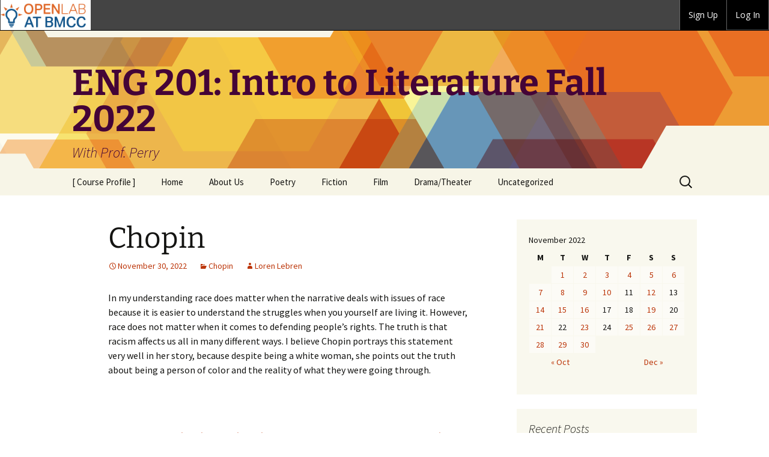

--- FILE ---
content_type: text/html; charset=UTF-8
request_url: https://openlab.bmcc.cuny.edu/eng-201-fall-22-c-perry/2022/11/30/chopin-5/
body_size: 14474
content:
<!DOCTYPE html>
<html lang="en-US">
<head>
	<meta charset="UTF-8">
	<meta name="viewport" content="width=device-width, initial-scale=1.0">
	<title>Chopin | ENG 201: Intro to Literature Fall 2022</title>
	<link rel="profile" href="https://gmpg.org/xfn/11">
	<link rel="pingback" href="https://openlab.bmcc.cuny.edu/eng-201-fall-22-c-perry/xmlrpc.php">
	<meta name='robots' content='max-image-preview:large' />
	<style>img:is([sizes="auto" i], [sizes^="auto," i]) { contain-intrinsic-size: 3000px 1500px }</style>
	<link rel='dns-prefetch' href='//fonts.googleapis.com' />
<link rel="alternate" type="application/rss+xml" title="ENG 201: Intro to Literature Fall 2022 &raquo; Feed" href="https://openlab.bmcc.cuny.edu/eng-201-fall-22-c-perry/feed/" />
<link rel="alternate" type="application/rss+xml" title="ENG 201: Intro to Literature Fall 2022 &raquo; Comments Feed" href="https://openlab.bmcc.cuny.edu/eng-201-fall-22-c-perry/comments/feed/" />
<link rel="alternate" type="application/rss+xml" title="ENG 201: Intro to Literature Fall 2022 &raquo; Chopin Comments Feed" href="https://openlab.bmcc.cuny.edu/eng-201-fall-22-c-perry/2022/11/30/chopin-5/feed/" />
<script>
window._wpemojiSettings = {"baseUrl":"https:\/\/s.w.org\/images\/core\/emoji\/16.0.1\/72x72\/","ext":".png","svgUrl":"https:\/\/s.w.org\/images\/core\/emoji\/16.0.1\/svg\/","svgExt":".svg","source":{"concatemoji":"https:\/\/openlab.bmcc.cuny.edu\/eng-201-fall-22-c-perry\/wp-includes\/js\/wp-emoji-release.min.js?ver=6.8.3"}};
/*! This file is auto-generated */
!function(s,n){var o,i,e;function c(e){try{var t={supportTests:e,timestamp:(new Date).valueOf()};sessionStorage.setItem(o,JSON.stringify(t))}catch(e){}}function p(e,t,n){e.clearRect(0,0,e.canvas.width,e.canvas.height),e.fillText(t,0,0);var t=new Uint32Array(e.getImageData(0,0,e.canvas.width,e.canvas.height).data),a=(e.clearRect(0,0,e.canvas.width,e.canvas.height),e.fillText(n,0,0),new Uint32Array(e.getImageData(0,0,e.canvas.width,e.canvas.height).data));return t.every(function(e,t){return e===a[t]})}function u(e,t){e.clearRect(0,0,e.canvas.width,e.canvas.height),e.fillText(t,0,0);for(var n=e.getImageData(16,16,1,1),a=0;a<n.data.length;a++)if(0!==n.data[a])return!1;return!0}function f(e,t,n,a){switch(t){case"flag":return n(e,"\ud83c\udff3\ufe0f\u200d\u26a7\ufe0f","\ud83c\udff3\ufe0f\u200b\u26a7\ufe0f")?!1:!n(e,"\ud83c\udde8\ud83c\uddf6","\ud83c\udde8\u200b\ud83c\uddf6")&&!n(e,"\ud83c\udff4\udb40\udc67\udb40\udc62\udb40\udc65\udb40\udc6e\udb40\udc67\udb40\udc7f","\ud83c\udff4\u200b\udb40\udc67\u200b\udb40\udc62\u200b\udb40\udc65\u200b\udb40\udc6e\u200b\udb40\udc67\u200b\udb40\udc7f");case"emoji":return!a(e,"\ud83e\udedf")}return!1}function g(e,t,n,a){var r="undefined"!=typeof WorkerGlobalScope&&self instanceof WorkerGlobalScope?new OffscreenCanvas(300,150):s.createElement("canvas"),o=r.getContext("2d",{willReadFrequently:!0}),i=(o.textBaseline="top",o.font="600 32px Arial",{});return e.forEach(function(e){i[e]=t(o,e,n,a)}),i}function t(e){var t=s.createElement("script");t.src=e,t.defer=!0,s.head.appendChild(t)}"undefined"!=typeof Promise&&(o="wpEmojiSettingsSupports",i=["flag","emoji"],n.supports={everything:!0,everythingExceptFlag:!0},e=new Promise(function(e){s.addEventListener("DOMContentLoaded",e,{once:!0})}),new Promise(function(t){var n=function(){try{var e=JSON.parse(sessionStorage.getItem(o));if("object"==typeof e&&"number"==typeof e.timestamp&&(new Date).valueOf()<e.timestamp+604800&&"object"==typeof e.supportTests)return e.supportTests}catch(e){}return null}();if(!n){if("undefined"!=typeof Worker&&"undefined"!=typeof OffscreenCanvas&&"undefined"!=typeof URL&&URL.createObjectURL&&"undefined"!=typeof Blob)try{var e="postMessage("+g.toString()+"("+[JSON.stringify(i),f.toString(),p.toString(),u.toString()].join(",")+"));",a=new Blob([e],{type:"text/javascript"}),r=new Worker(URL.createObjectURL(a),{name:"wpTestEmojiSupports"});return void(r.onmessage=function(e){c(n=e.data),r.terminate(),t(n)})}catch(e){}c(n=g(i,f,p,u))}t(n)}).then(function(e){for(var t in e)n.supports[t]=e[t],n.supports.everything=n.supports.everything&&n.supports[t],"flag"!==t&&(n.supports.everythingExceptFlag=n.supports.everythingExceptFlag&&n.supports[t]);n.supports.everythingExceptFlag=n.supports.everythingExceptFlag&&!n.supports.flag,n.DOMReady=!1,n.readyCallback=function(){n.DOMReady=!0}}).then(function(){return e}).then(function(){var e;n.supports.everything||(n.readyCallback(),(e=n.source||{}).concatemoji?t(e.concatemoji):e.wpemoji&&e.twemoji&&(t(e.twemoji),t(e.wpemoji)))}))}((window,document),window._wpemojiSettings);
</script>

<style id='wp-emoji-styles-inline-css'>

	img.wp-smiley, img.emoji {
		display: inline !important;
		border: none !important;
		box-shadow: none !important;
		height: 1em !important;
		width: 1em !important;
		margin: 0 0.07em !important;
		vertical-align: -0.1em !important;
		background: none !important;
		padding: 0 !important;
	}
</style>
<link rel='stylesheet' id='wp-block-library-css' href='https://openlab.bmcc.cuny.edu/eng-201-fall-22-c-perry/wp-includes/css/dist/block-library/style.min.css?ver=6.8.3' media='all' />
<style id='wp-block-library-theme-inline-css'>
.wp-block-audio :where(figcaption){color:#555;font-size:13px;text-align:center}.is-dark-theme .wp-block-audio :where(figcaption){color:#ffffffa6}.wp-block-audio{margin:0 0 1em}.wp-block-code{border:1px solid #ccc;border-radius:4px;font-family:Menlo,Consolas,monaco,monospace;padding:.8em 1em}.wp-block-embed :where(figcaption){color:#555;font-size:13px;text-align:center}.is-dark-theme .wp-block-embed :where(figcaption){color:#ffffffa6}.wp-block-embed{margin:0 0 1em}.blocks-gallery-caption{color:#555;font-size:13px;text-align:center}.is-dark-theme .blocks-gallery-caption{color:#ffffffa6}:root :where(.wp-block-image figcaption){color:#555;font-size:13px;text-align:center}.is-dark-theme :root :where(.wp-block-image figcaption){color:#ffffffa6}.wp-block-image{margin:0 0 1em}.wp-block-pullquote{border-bottom:4px solid;border-top:4px solid;color:currentColor;margin-bottom:1.75em}.wp-block-pullquote cite,.wp-block-pullquote footer,.wp-block-pullquote__citation{color:currentColor;font-size:.8125em;font-style:normal;text-transform:uppercase}.wp-block-quote{border-left:.25em solid;margin:0 0 1.75em;padding-left:1em}.wp-block-quote cite,.wp-block-quote footer{color:currentColor;font-size:.8125em;font-style:normal;position:relative}.wp-block-quote:where(.has-text-align-right){border-left:none;border-right:.25em solid;padding-left:0;padding-right:1em}.wp-block-quote:where(.has-text-align-center){border:none;padding-left:0}.wp-block-quote.is-large,.wp-block-quote.is-style-large,.wp-block-quote:where(.is-style-plain){border:none}.wp-block-search .wp-block-search__label{font-weight:700}.wp-block-search__button{border:1px solid #ccc;padding:.375em .625em}:where(.wp-block-group.has-background){padding:1.25em 2.375em}.wp-block-separator.has-css-opacity{opacity:.4}.wp-block-separator{border:none;border-bottom:2px solid;margin-left:auto;margin-right:auto}.wp-block-separator.has-alpha-channel-opacity{opacity:1}.wp-block-separator:not(.is-style-wide):not(.is-style-dots){width:100px}.wp-block-separator.has-background:not(.is-style-dots){border-bottom:none;height:1px}.wp-block-separator.has-background:not(.is-style-wide):not(.is-style-dots){height:2px}.wp-block-table{margin:0 0 1em}.wp-block-table td,.wp-block-table th{word-break:normal}.wp-block-table :where(figcaption){color:#555;font-size:13px;text-align:center}.is-dark-theme .wp-block-table :where(figcaption){color:#ffffffa6}.wp-block-video :where(figcaption){color:#555;font-size:13px;text-align:center}.is-dark-theme .wp-block-video :where(figcaption){color:#ffffffa6}.wp-block-video{margin:0 0 1em}:root :where(.wp-block-template-part.has-background){margin-bottom:0;margin-top:0;padding:1.25em 2.375em}
</style>
<style id='classic-theme-styles-inline-css'>
/*! This file is auto-generated */
.wp-block-button__link{color:#fff;background-color:#32373c;border-radius:9999px;box-shadow:none;text-decoration:none;padding:calc(.667em + 2px) calc(1.333em + 2px);font-size:1.125em}.wp-block-file__button{background:#32373c;color:#fff;text-decoration:none}
</style>
<style id='bp-login-form-style-inline-css'>
.widget_bp_core_login_widget .bp-login-widget-user-avatar{float:left}.widget_bp_core_login_widget .bp-login-widget-user-links{margin-left:70px}#bp-login-widget-form label{display:block;font-weight:600;margin:15px 0 5px;width:auto}#bp-login-widget-form input[type=password],#bp-login-widget-form input[type=text]{background-color:#fafafa;border:1px solid #d6d6d6;border-radius:0;font:inherit;font-size:100%;padding:.5em;width:100%}#bp-login-widget-form .bp-login-widget-register-link,#bp-login-widget-form .login-submit{display:inline;width:-moz-fit-content;width:fit-content}#bp-login-widget-form .bp-login-widget-register-link{margin-left:1em}#bp-login-widget-form .bp-login-widget-register-link a{filter:invert(1)}#bp-login-widget-form .bp-login-widget-pwd-link{font-size:80%}

</style>
<style id='bp-member-style-inline-css'>
[data-type="bp/member"] input.components-placeholder__input{border:1px solid #757575;border-radius:2px;flex:1 1 auto;padding:6px 8px}.bp-block-member{position:relative}.bp-block-member .member-content{display:flex}.bp-block-member .user-nicename{display:block}.bp-block-member .user-nicename a{border:none;color:currentColor;text-decoration:none}.bp-block-member .bp-profile-button{width:100%}.bp-block-member .bp-profile-button a.button{bottom:10px;display:inline-block;margin:18px 0 0;position:absolute;right:0}.bp-block-member.has-cover .item-header-avatar,.bp-block-member.has-cover .member-content,.bp-block-member.has-cover .member-description{z-index:2}.bp-block-member.has-cover .member-content,.bp-block-member.has-cover .member-description{padding-top:75px}.bp-block-member.has-cover .bp-member-cover-image{background-color:#c5c5c5;background-position:top;background-repeat:no-repeat;background-size:cover;border:0;display:block;height:150px;left:0;margin:0;padding:0;position:absolute;top:0;width:100%;z-index:1}.bp-block-member img.avatar{height:auto;width:auto}.bp-block-member.avatar-none .item-header-avatar{display:none}.bp-block-member.avatar-none.has-cover{min-height:200px}.bp-block-member.avatar-full{min-height:150px}.bp-block-member.avatar-full .item-header-avatar{width:180px}.bp-block-member.avatar-thumb .member-content{align-items:center;min-height:50px}.bp-block-member.avatar-thumb .item-header-avatar{width:70px}.bp-block-member.avatar-full.has-cover{min-height:300px}.bp-block-member.avatar-full.has-cover .item-header-avatar{width:200px}.bp-block-member.avatar-full.has-cover img.avatar{background:#fffc;border:2px solid #fff;margin-left:20px}.bp-block-member.avatar-thumb.has-cover .item-header-avatar{padding-top:75px}.entry .entry-content .bp-block-member .user-nicename a{border:none;color:currentColor;text-decoration:none}

</style>
<link rel='stylesheet' id='bp-members-style-css' href='https://openlab.bmcc.cuny.edu/eng-201-fall-22-c-perry/wp-content/plugins/buddypress/bp-members/blocks/members/index.css?ver=6.8.3' media='all' />
<style id='bp-dynamic-members-style-inline-css'>
.bp-dynamic-block-container .item-options{font-size:.5em;margin:0 0 1em;padding:1em 0}.bp-dynamic-block-container .item-options a.selected{font-weight:600}.bp-dynamic-block-container ul.item-list{list-style:none;margin:1em 0;padding-left:0}.bp-dynamic-block-container ul.item-list li{margin-bottom:1em}.bp-dynamic-block-container ul.item-list li:after,.bp-dynamic-block-container ul.item-list li:before{content:" ";display:table}.bp-dynamic-block-container ul.item-list li:after{clear:both}.bp-dynamic-block-container ul.item-list li .item-avatar{float:left;width:60px}.bp-dynamic-block-container ul.item-list li .item{margin-left:70px}

</style>
<style id='bp-online-members-style-inline-css'>
.widget_bp_core_whos_online_widget .avatar-block,[data-type="bp/online-members"] .avatar-block{display:flex;flex-flow:row wrap}.widget_bp_core_whos_online_widget .avatar-block img,[data-type="bp/online-members"] .avatar-block img{margin:.5em}

</style>
<style id='bp-active-members-style-inline-css'>
.widget_bp_core_recently_active_widget .avatar-block,[data-type="bp/active-members"] .avatar-block{display:flex;flex-flow:row wrap}.widget_bp_core_recently_active_widget .avatar-block img,[data-type="bp/active-members"] .avatar-block img{margin:.5em}

</style>
<style id='bp-latest-activities-style-inline-css'>
.bp-latest-activities .components-flex.components-select-control select[multiple]{height:auto;padding:0 8px}.bp-latest-activities .components-flex.components-select-control select[multiple]+.components-input-control__suffix svg{display:none}.bp-latest-activities-block a,.entry .entry-content .bp-latest-activities-block a{border:none;text-decoration:none}.bp-latest-activities-block .activity-list.item-list blockquote{border:none;padding:0}.bp-latest-activities-block .activity-list.item-list blockquote .activity-item:not(.mini){box-shadow:1px 0 4px #00000026;padding:0 1em;position:relative}.bp-latest-activities-block .activity-list.item-list blockquote .activity-item:not(.mini):after,.bp-latest-activities-block .activity-list.item-list blockquote .activity-item:not(.mini):before{border-color:#0000;border-style:solid;content:"";display:block;height:0;left:15px;position:absolute;width:0}.bp-latest-activities-block .activity-list.item-list blockquote .activity-item:not(.mini):before{border-top-color:#00000026;border-width:9px;bottom:-18px;left:14px}.bp-latest-activities-block .activity-list.item-list blockquote .activity-item:not(.mini):after{border-top-color:#fff;border-width:8px;bottom:-16px}.bp-latest-activities-block .activity-list.item-list blockquote .activity-item.mini .avatar{display:inline-block;height:20px;margin-right:2px;vertical-align:middle;width:20px}.bp-latest-activities-block .activity-list.item-list footer{align-items:center;display:flex}.bp-latest-activities-block .activity-list.item-list footer img.avatar{border:none;display:inline-block;margin-right:.5em}.bp-latest-activities-block .activity-list.item-list footer .activity-time-since{font-size:90%}.bp-latest-activities-block .widget-error{border-left:4px solid #0b80a4;box-shadow:1px 0 4px #00000026}.bp-latest-activities-block .widget-error p{padding:0 1em}

</style>
<style id='bp-recent-posts-style-inline-css'>
.bp-recent-posts-block-container a{box-shadow:none;text-decoration:none}.bp-recent-posts-block-container ul.item-list{list-style:none;margin:10px 0}.bp-recent-posts-block-container ul.activity-list{padding:0}.bp-recent-posts-block-container ul.activity-list blockquote{margin:0 0 1.5em;overflow:visible;padding:0 0 .75em .75em}.bp-recent-posts-block-container ul.activity-list img{margin-bottom:.5em}.bp-recent-posts-block-container ul.activity-list li{border-bottom:1px solid #ccc;margin-bottom:1em}.bp-recent-posts-block-container ul.activity-list li .activity-header p{margin-bottom:.5em}.bp-recent-posts-block-container ul.activity-list li .activity-header p .time-since{color:#767676;font-size:80%;text-decoration:none}.bp-recent-posts-block-container ul.activity-list li:last-child{border-bottom:0}

</style>
<style id='bp-friends-style-inline-css'>
.bp-dynamic-block-container .item-options{font-size:.5em;margin:0 0 1em;padding:1em 0}.bp-dynamic-block-container .item-options a.selected{font-weight:600}.bp-dynamic-block-container ul.item-list{list-style:none;margin:1em 0;padding-left:0}.bp-dynamic-block-container ul.item-list li{margin-bottom:1em}.bp-dynamic-block-container ul.item-list li:after,.bp-dynamic-block-container ul.item-list li:before{content:" ";display:table}.bp-dynamic-block-container ul.item-list li:after{clear:both}.bp-dynamic-block-container ul.item-list li .item-avatar{float:left;width:60px}.bp-dynamic-block-container ul.item-list li .item{margin-left:70px}

</style>
<style id='bp-group-style-inline-css'>
[data-type="bp/group"] input.components-placeholder__input{border:1px solid #757575;border-radius:2px;flex:1 1 auto;padding:6px 8px}.bp-block-group{position:relative}.bp-block-group .group-content{display:flex}.bp-block-group .group-description{width:100%}.bp-block-group .group-description-content{margin-bottom:18px;width:100%}.bp-block-group .bp-profile-button{overflow:hidden;width:100%}.bp-block-group .bp-profile-button a.button{margin:18px 0 0}.bp-block-group.has-cover .group-content,.bp-block-group.has-cover .group-description,.bp-block-group.has-cover .item-header-avatar{z-index:2}.bp-block-group.has-cover .group-content,.bp-block-group.has-cover .group-description{padding-top:75px}.bp-block-group.has-cover .bp-group-cover-image{background-color:#c5c5c5;background-position:top;background-repeat:no-repeat;background-size:cover;border:0;display:block;height:150px;left:0;margin:0;padding:0;position:absolute;top:0;width:100%;z-index:1}.bp-block-group img.avatar{height:auto;width:auto}.bp-block-group.avatar-none .item-header-avatar{display:none}.bp-block-group.avatar-full{min-height:150px}.bp-block-group.avatar-full .item-header-avatar{width:180px}.bp-block-group.avatar-full .group-description{padding-left:35px}.bp-block-group.avatar-thumb .item-header-avatar{width:70px}.bp-block-group.avatar-thumb .item-header-avatar img.avatar{margin-top:15px}.bp-block-group.avatar-none.has-cover{min-height:200px}.bp-block-group.avatar-none.has-cover .item-header-avatar{padding-top:75px}.bp-block-group.avatar-full.has-cover{min-height:300px}.bp-block-group.avatar-full.has-cover .item-header-avatar{width:200px}.bp-block-group.avatar-full.has-cover img.avatar{background:#fffc;border:2px solid #fff;margin-left:20px}.bp-block-group.avatar-thumb:not(.has-description) .group-content{align-items:center;min-height:50px}.bp-block-group.avatar-thumb.has-cover .item-header-avatar{padding-top:75px}.bp-block-group.has-description .bp-profile-button a.button{display:block;float:right}

</style>
<style id='bp-groups-style-inline-css'>
[data-type="bp/groups"] .components-placeholder.is-appender{min-height:0}[data-type="bp/groups"] .components-placeholder.is-appender .components-placeholder__label:empty{display:none}[data-type="bp/groups"] .components-placeholder input.components-placeholder__input{border:1px solid #757575;border-radius:2px;flex:1 1 auto;padding:6px 8px}[data-type="bp/groups"].avatar-none .group-description{width:calc(100% - 44px)}[data-type="bp/groups"].avatar-full .group-description{width:calc(100% - 224px)}[data-type="bp/groups"].avatar-thumb .group-description{width:calc(100% - 114px)}[data-type="bp/groups"] .group-content{position:relative}[data-type="bp/groups"] .group-content .is-right{position:absolute;right:2px;top:2px}[data-type="bp/groups"] .columns-2 .group-content .group-description,[data-type="bp/groups"] .columns-3 .group-content .group-description,[data-type="bp/groups"] .columns-4 .group-content .group-description{padding-left:44px;width:calc(100% - 44px)}[data-type="bp/groups"] .columns-3 .is-right{right:-10px}[data-type="bp/groups"] .columns-4 .is-right{right:-50px}.bp-block-groups.is-grid{display:flex;flex-wrap:wrap;padding:0}.bp-block-groups.is-grid .group-content{margin:0 1.25em 1.25em 0;width:100%}@media(min-width:600px){.bp-block-groups.columns-2 .group-content{width:calc(50% - .625em)}.bp-block-groups.columns-2 .group-content:nth-child(2n){margin-right:0}.bp-block-groups.columns-3 .group-content{width:calc(33.33333% - .83333em)}.bp-block-groups.columns-3 .group-content:nth-child(3n){margin-right:0}.bp-block-groups.columns-4 .group-content{width:calc(25% - .9375em)}.bp-block-groups.columns-4 .group-content:nth-child(4n){margin-right:0}}.bp-block-groups .group-content{display:flex;flex-direction:column;padding-bottom:1em;text-align:center}.bp-block-groups .group-content .group-description,.bp-block-groups .group-content .item-header-avatar{width:100%}.bp-block-groups .group-content .item-header-avatar{margin:0 auto}.bp-block-groups .group-content .item-header-avatar img.avatar{display:inline-block}@media(min-width:600px){.bp-block-groups .group-content{flex-direction:row;text-align:left}.bp-block-groups .group-content .group-description,.bp-block-groups .group-content .item-header-avatar{width:auto}.bp-block-groups .group-content .item-header-avatar{margin:0}}.bp-block-groups .group-content time{color:#767676;display:block;font-size:80%}.bp-block-groups.avatar-none .item-header-avatar{display:none}.bp-block-groups.avatar-full{min-height:190px}.bp-block-groups.avatar-full .item-header-avatar{width:180px}.bp-block-groups.avatar-thumb .group-content{min-height:80px}.bp-block-groups.avatar-thumb .item-header-avatar{width:70px}.bp-block-groups.columns-2 .group-content,.bp-block-groups.columns-3 .group-content,.bp-block-groups.columns-4 .group-content{display:block;text-align:center}.bp-block-groups.columns-2 .group-content .item-header-avatar,.bp-block-groups.columns-3 .group-content .item-header-avatar,.bp-block-groups.columns-4 .group-content .item-header-avatar{margin:0 auto}.bp-block-groups img.avatar{height:auto;max-width:-moz-fit-content;max-width:fit-content;width:auto}.bp-block-groups .member-content.has-description{align-items:center}.bp-block-groups .member-content.has-description .item-header-avatar{padding-right:1em}.bp-block-groups .member-content.has-description .group-description-content{margin-bottom:0;text-align:left}

</style>
<style id='bp-dynamic-groups-style-inline-css'>
.bp-dynamic-block-container .item-options{font-size:.5em;margin:0 0 1em;padding:1em 0}.bp-dynamic-block-container .item-options a.selected{font-weight:600}.bp-dynamic-block-container ul.item-list{list-style:none;margin:1em 0;padding-left:0}.bp-dynamic-block-container ul.item-list li{margin-bottom:1em}.bp-dynamic-block-container ul.item-list li:after,.bp-dynamic-block-container ul.item-list li:before{content:" ";display:table}.bp-dynamic-block-container ul.item-list li:after{clear:both}.bp-dynamic-block-container ul.item-list li .item-avatar{float:left;width:60px}.bp-dynamic-block-container ul.item-list li .item{margin-left:70px}

</style>
<style id='bp-sitewide-notices-style-inline-css'>
.bp-sitewide-notice-block .bp-screen-reader-text,[data-type="bp/sitewide-notices"] .bp-screen-reader-text{border:0;clip:rect(0 0 0 0);height:1px;margin:-1px;overflow:hidden;padding:0;position:absolute;width:1px;word-wrap:normal!important}.bp-sitewide-notice-block [data-bp-tooltip]:after,[data-type="bp/sitewide-notices"] [data-bp-tooltip]:after{background-color:#fff;border:1px solid #737373;border-radius:1px;box-shadow:4px 4px 8px #0003;color:#333;content:attr(data-bp-tooltip);display:none;font-family:Helvetica Neue,Helvetica,Arial,san-serif;font-size:12px;font-weight:400;letter-spacing:normal;line-height:1.25;max-width:200px;opacity:0;padding:5px 8px;pointer-events:none;position:absolute;text-shadow:none;text-transform:none;transform:translateZ(0);transition:all 1.5s ease;visibility:hidden;white-space:nowrap;word-wrap:break-word;z-index:100000}.bp-sitewide-notice-block .bp-tooltip:after,[data-type="bp/sitewide-notices"] .bp-tooltip:after{left:50%;margin-top:7px;top:110%;transform:translate(-50%)}.bp-sitewide-notice-block{border-left:4px solid #ff853c;padding-left:1em;position:relative}.bp-sitewide-notice-block h2:before{background:none;border:none}.bp-sitewide-notice-block .dismiss-notice{background-color:#0000;border:1px solid #ff853c;color:#ff853c;display:block;padding:.2em .5em;position:absolute;right:.5em;top:.5em;width:-moz-fit-content;width:fit-content}.bp-sitewide-notice-block .dismiss-notice:hover{background-color:#ff853c;color:#fff}

</style>
<style id='pdfemb-pdf-embedder-viewer-style-inline-css'>
.wp-block-pdfemb-pdf-embedder-viewer{max-width:none}

</style>
<style id='global-styles-inline-css'>
:root{--wp--preset--aspect-ratio--square: 1;--wp--preset--aspect-ratio--4-3: 4/3;--wp--preset--aspect-ratio--3-4: 3/4;--wp--preset--aspect-ratio--3-2: 3/2;--wp--preset--aspect-ratio--2-3: 2/3;--wp--preset--aspect-ratio--16-9: 16/9;--wp--preset--aspect-ratio--9-16: 9/16;--wp--preset--color--black: #000000;--wp--preset--color--cyan-bluish-gray: #abb8c3;--wp--preset--color--white: #fff;--wp--preset--color--pale-pink: #f78da7;--wp--preset--color--vivid-red: #cf2e2e;--wp--preset--color--luminous-vivid-orange: #ff6900;--wp--preset--color--luminous-vivid-amber: #fcb900;--wp--preset--color--light-green-cyan: #7bdcb5;--wp--preset--color--vivid-green-cyan: #00d084;--wp--preset--color--pale-cyan-blue: #8ed1fc;--wp--preset--color--vivid-cyan-blue: #0693e3;--wp--preset--color--vivid-purple: #9b51e0;--wp--preset--color--dark-gray: #141412;--wp--preset--color--red: #bc360a;--wp--preset--color--medium-orange: #db572f;--wp--preset--color--light-orange: #ea9629;--wp--preset--color--yellow: #fbca3c;--wp--preset--color--dark-brown: #220e10;--wp--preset--color--medium-brown: #722d19;--wp--preset--color--light-brown: #eadaa6;--wp--preset--color--beige: #e8e5ce;--wp--preset--color--off-white: #f7f5e7;--wp--preset--gradient--vivid-cyan-blue-to-vivid-purple: linear-gradient(135deg,rgba(6,147,227,1) 0%,rgb(155,81,224) 100%);--wp--preset--gradient--light-green-cyan-to-vivid-green-cyan: linear-gradient(135deg,rgb(122,220,180) 0%,rgb(0,208,130) 100%);--wp--preset--gradient--luminous-vivid-amber-to-luminous-vivid-orange: linear-gradient(135deg,rgba(252,185,0,1) 0%,rgba(255,105,0,1) 100%);--wp--preset--gradient--luminous-vivid-orange-to-vivid-red: linear-gradient(135deg,rgba(255,105,0,1) 0%,rgb(207,46,46) 100%);--wp--preset--gradient--very-light-gray-to-cyan-bluish-gray: linear-gradient(135deg,rgb(238,238,238) 0%,rgb(169,184,195) 100%);--wp--preset--gradient--cool-to-warm-spectrum: linear-gradient(135deg,rgb(74,234,220) 0%,rgb(151,120,209) 20%,rgb(207,42,186) 40%,rgb(238,44,130) 60%,rgb(251,105,98) 80%,rgb(254,248,76) 100%);--wp--preset--gradient--blush-light-purple: linear-gradient(135deg,rgb(255,206,236) 0%,rgb(152,150,240) 100%);--wp--preset--gradient--blush-bordeaux: linear-gradient(135deg,rgb(254,205,165) 0%,rgb(254,45,45) 50%,rgb(107,0,62) 100%);--wp--preset--gradient--luminous-dusk: linear-gradient(135deg,rgb(255,203,112) 0%,rgb(199,81,192) 50%,rgb(65,88,208) 100%);--wp--preset--gradient--pale-ocean: linear-gradient(135deg,rgb(255,245,203) 0%,rgb(182,227,212) 50%,rgb(51,167,181) 100%);--wp--preset--gradient--electric-grass: linear-gradient(135deg,rgb(202,248,128) 0%,rgb(113,206,126) 100%);--wp--preset--gradient--midnight: linear-gradient(135deg,rgb(2,3,129) 0%,rgb(40,116,252) 100%);--wp--preset--gradient--autumn-brown: linear-gradient(135deg, rgba(226,45,15,1) 0%, rgba(158,25,13,1) 100%);--wp--preset--gradient--sunset-yellow: linear-gradient(135deg, rgba(233,139,41,1) 0%, rgba(238,179,95,1) 100%);--wp--preset--gradient--light-sky: linear-gradient(135deg,rgba(228,228,228,1.0) 0%,rgba(208,225,252,1.0) 100%);--wp--preset--gradient--dark-sky: linear-gradient(135deg,rgba(0,0,0,1.0) 0%,rgba(56,61,69,1.0) 100%);--wp--preset--font-size--small: 13px;--wp--preset--font-size--medium: 20px;--wp--preset--font-size--large: 36px;--wp--preset--font-size--x-large: 42px;--wp--preset--spacing--20: 0.44rem;--wp--preset--spacing--30: 0.67rem;--wp--preset--spacing--40: 1rem;--wp--preset--spacing--50: 1.5rem;--wp--preset--spacing--60: 2.25rem;--wp--preset--spacing--70: 3.38rem;--wp--preset--spacing--80: 5.06rem;--wp--preset--shadow--natural: 6px 6px 9px rgba(0, 0, 0, 0.2);--wp--preset--shadow--deep: 12px 12px 50px rgba(0, 0, 0, 0.4);--wp--preset--shadow--sharp: 6px 6px 0px rgba(0, 0, 0, 0.2);--wp--preset--shadow--outlined: 6px 6px 0px -3px rgba(255, 255, 255, 1), 6px 6px rgba(0, 0, 0, 1);--wp--preset--shadow--crisp: 6px 6px 0px rgba(0, 0, 0, 1);}:where(.is-layout-flex){gap: 0.5em;}:where(.is-layout-grid){gap: 0.5em;}body .is-layout-flex{display: flex;}.is-layout-flex{flex-wrap: wrap;align-items: center;}.is-layout-flex > :is(*, div){margin: 0;}body .is-layout-grid{display: grid;}.is-layout-grid > :is(*, div){margin: 0;}:where(.wp-block-columns.is-layout-flex){gap: 2em;}:where(.wp-block-columns.is-layout-grid){gap: 2em;}:where(.wp-block-post-template.is-layout-flex){gap: 1.25em;}:where(.wp-block-post-template.is-layout-grid){gap: 1.25em;}.has-black-color{color: var(--wp--preset--color--black) !important;}.has-cyan-bluish-gray-color{color: var(--wp--preset--color--cyan-bluish-gray) !important;}.has-white-color{color: var(--wp--preset--color--white) !important;}.has-pale-pink-color{color: var(--wp--preset--color--pale-pink) !important;}.has-vivid-red-color{color: var(--wp--preset--color--vivid-red) !important;}.has-luminous-vivid-orange-color{color: var(--wp--preset--color--luminous-vivid-orange) !important;}.has-luminous-vivid-amber-color{color: var(--wp--preset--color--luminous-vivid-amber) !important;}.has-light-green-cyan-color{color: var(--wp--preset--color--light-green-cyan) !important;}.has-vivid-green-cyan-color{color: var(--wp--preset--color--vivid-green-cyan) !important;}.has-pale-cyan-blue-color{color: var(--wp--preset--color--pale-cyan-blue) !important;}.has-vivid-cyan-blue-color{color: var(--wp--preset--color--vivid-cyan-blue) !important;}.has-vivid-purple-color{color: var(--wp--preset--color--vivid-purple) !important;}.has-black-background-color{background-color: var(--wp--preset--color--black) !important;}.has-cyan-bluish-gray-background-color{background-color: var(--wp--preset--color--cyan-bluish-gray) !important;}.has-white-background-color{background-color: var(--wp--preset--color--white) !important;}.has-pale-pink-background-color{background-color: var(--wp--preset--color--pale-pink) !important;}.has-vivid-red-background-color{background-color: var(--wp--preset--color--vivid-red) !important;}.has-luminous-vivid-orange-background-color{background-color: var(--wp--preset--color--luminous-vivid-orange) !important;}.has-luminous-vivid-amber-background-color{background-color: var(--wp--preset--color--luminous-vivid-amber) !important;}.has-light-green-cyan-background-color{background-color: var(--wp--preset--color--light-green-cyan) !important;}.has-vivid-green-cyan-background-color{background-color: var(--wp--preset--color--vivid-green-cyan) !important;}.has-pale-cyan-blue-background-color{background-color: var(--wp--preset--color--pale-cyan-blue) !important;}.has-vivid-cyan-blue-background-color{background-color: var(--wp--preset--color--vivid-cyan-blue) !important;}.has-vivid-purple-background-color{background-color: var(--wp--preset--color--vivid-purple) !important;}.has-black-border-color{border-color: var(--wp--preset--color--black) !important;}.has-cyan-bluish-gray-border-color{border-color: var(--wp--preset--color--cyan-bluish-gray) !important;}.has-white-border-color{border-color: var(--wp--preset--color--white) !important;}.has-pale-pink-border-color{border-color: var(--wp--preset--color--pale-pink) !important;}.has-vivid-red-border-color{border-color: var(--wp--preset--color--vivid-red) !important;}.has-luminous-vivid-orange-border-color{border-color: var(--wp--preset--color--luminous-vivid-orange) !important;}.has-luminous-vivid-amber-border-color{border-color: var(--wp--preset--color--luminous-vivid-amber) !important;}.has-light-green-cyan-border-color{border-color: var(--wp--preset--color--light-green-cyan) !important;}.has-vivid-green-cyan-border-color{border-color: var(--wp--preset--color--vivid-green-cyan) !important;}.has-pale-cyan-blue-border-color{border-color: var(--wp--preset--color--pale-cyan-blue) !important;}.has-vivid-cyan-blue-border-color{border-color: var(--wp--preset--color--vivid-cyan-blue) !important;}.has-vivid-purple-border-color{border-color: var(--wp--preset--color--vivid-purple) !important;}.has-vivid-cyan-blue-to-vivid-purple-gradient-background{background: var(--wp--preset--gradient--vivid-cyan-blue-to-vivid-purple) !important;}.has-light-green-cyan-to-vivid-green-cyan-gradient-background{background: var(--wp--preset--gradient--light-green-cyan-to-vivid-green-cyan) !important;}.has-luminous-vivid-amber-to-luminous-vivid-orange-gradient-background{background: var(--wp--preset--gradient--luminous-vivid-amber-to-luminous-vivid-orange) !important;}.has-luminous-vivid-orange-to-vivid-red-gradient-background{background: var(--wp--preset--gradient--luminous-vivid-orange-to-vivid-red) !important;}.has-very-light-gray-to-cyan-bluish-gray-gradient-background{background: var(--wp--preset--gradient--very-light-gray-to-cyan-bluish-gray) !important;}.has-cool-to-warm-spectrum-gradient-background{background: var(--wp--preset--gradient--cool-to-warm-spectrum) !important;}.has-blush-light-purple-gradient-background{background: var(--wp--preset--gradient--blush-light-purple) !important;}.has-blush-bordeaux-gradient-background{background: var(--wp--preset--gradient--blush-bordeaux) !important;}.has-luminous-dusk-gradient-background{background: var(--wp--preset--gradient--luminous-dusk) !important;}.has-pale-ocean-gradient-background{background: var(--wp--preset--gradient--pale-ocean) !important;}.has-electric-grass-gradient-background{background: var(--wp--preset--gradient--electric-grass) !important;}.has-midnight-gradient-background{background: var(--wp--preset--gradient--midnight) !important;}.has-small-font-size{font-size: var(--wp--preset--font-size--small) !important;}.has-medium-font-size{font-size: var(--wp--preset--font-size--medium) !important;}.has-large-font-size{font-size: var(--wp--preset--font-size--large) !important;}.has-x-large-font-size{font-size: var(--wp--preset--font-size--x-large) !important;}
:where(.wp-block-post-template.is-layout-flex){gap: 1.25em;}:where(.wp-block-post-template.is-layout-grid){gap: 1.25em;}
:where(.wp-block-columns.is-layout-flex){gap: 2em;}:where(.wp-block-columns.is-layout-grid){gap: 2em;}
:root :where(.wp-block-pullquote){font-size: 1.5em;line-height: 1.6;}
</style>
<link rel='stylesheet' id='wpa-style-css' href='https://openlab.bmcc.cuny.edu/eng-201-fall-22-c-perry/wp-content/plugins/wp-accessibility/css/wpa-style.css?ver=2.2.6' media='all' />
<style id='wpa-style-inline-css'>
:root { --admin-bar-top : 37px; }
</style>
<link rel='stylesheet' id='google-open-sans-css' href='https://fonts.googleapis.com/css?family=Open+Sans%3A400%2C400italic%2C600%2C600italic%2C700%2C700italic&#038;ver=1.7.0-1754576756485' media='all' />
<link rel='stylesheet' id='dashicons-css' href='https://openlab.bmcc.cuny.edu/eng-201-fall-22-c-perry/wp-includes/css/dashicons.min.css?ver=6.8.3' media='all' />
<link rel='stylesheet' id='font-awesome-css' href='https://openlab.bmcc.cuny.edu/eng-201-fall-22-c-perry/wp-content/themes/openlab-theme/css/font-awesome.min.css?ver=1.7.0-1754576756485' media='all' />
<link rel='stylesheet' id='admin-bar-custom-css' href='https://openlab.bmcc.cuny.edu/eng-201-fall-22-c-perry/wp-content/plugins/cbox-openlab-core//assets/css/admin-bar-custom.css?ver=1.7.0-1754576756485' media='all' />
<link rel='stylesheet' id='openlab-toolbar-css' href='https://openlab.bmcc.cuny.edu/eng-201-fall-22-c-perry/wp-content/themes/openlab-theme/css/color-schemes/toolbar-green.css?ver=1.7.0-1754576756485' media='all' />
<link rel='stylesheet' id='twentythirteen-fonts-css' href='https://openlab.bmcc.cuny.edu/eng-201-fall-22-c-perry/wp-content/themes/twentythirteen/fonts/source-sans-pro-plus-bitter.css?ver=20230328' media='all' />
<link rel='stylesheet' id='genericons-css' href='https://openlab.bmcc.cuny.edu/eng-201-fall-22-c-perry/wp-content/themes/twentythirteen/genericons/genericons.css?ver=20251101' media='all' />
<link rel='stylesheet' id='twentythirteen-style-css' href='https://openlab.bmcc.cuny.edu/eng-201-fall-22-c-perry/wp-content/themes/twentythirteen/style.css?ver=20251202' media='all' />
<link rel='stylesheet' id='twentythirteen-block-style-css' href='https://openlab.bmcc.cuny.edu/eng-201-fall-22-c-perry/wp-content/themes/twentythirteen/css/blocks.css?ver=20240520' media='all' />
<link rel='stylesheet' id='dco-comment-attachment-css' href='https://openlab.bmcc.cuny.edu/eng-201-fall-22-c-perry/wp-content/plugins/dco-comment-attachment/assets/dco-comment-attachment.css?ver=2.4.0' media='all' />
<script src="https://openlab.bmcc.cuny.edu/eng-201-fall-22-c-perry/wp-includes/js/jquery/jquery.min.js?ver=3.7.1" id="jquery-core-js"></script>
<script src="https://openlab.bmcc.cuny.edu/eng-201-fall-22-c-perry/wp-includes/js/jquery/jquery-migrate.min.js?ver=3.4.1" id="jquery-migrate-js"></script>
<script id="openlab-nav-js-js-extra">
var utilityVars = {"loginForm":"<div class=\"ab-sub-wrapper\">\n\t<div class=\"ab-submenu\">\n\t\t<form name=\"login-form\" style=\"display:none;\" id=\"sidebar-login-form\" class=\"standard-form form\" action=\"https:\/\/openlab.bmcc.cuny.edu\/eng-201-fall-22-c-perry\/wp-login.php\" method=\"post\">\n\t\t\t<label>Username<br \/><input type=\"text\" name=\"log\" id=\"dropdown-user-login\" class=\"input form-control\" value=\"\" \/><\/label><br \/>\n\t\t\t<label>Password<br \/><input class=\"form-control\" type=\"password\" name=\"pwd\" id=\"dropdown-user-pass\" class=\"input\" value=\"\" \/><\/label>\n\t\t\t<p class=\"forgetmenot checkbox\"><label><input name=\"rememberme\" type=\"checkbox\" id=\"dropdown-rememberme\" value=\"forever\" \/> Keep Me Logged In<\/label><\/p>\n\t\t\t<input type=\"hidden\" name=\"redirect_to\" value=\"https:\/\/openlab.bmcc.cuny.edu\/eng-201-fall-22-c-perry\/2022\/11\/30\/chopin-5\/\" \/>\n\t\t\t<input type=\"submit\" name=\"wp-submit\" id=\"dropdown-wp-submit\" class=\"btn btn-primary sidebar-wp-submit\" value=\"Log In\" tabindex=\"0\" \/>\n\t\t\t<span class=\"exit\"><a href=\"https:\/\/openlab.bmcc.cuny.edu\/eng-201-fall-22-c-perry\/wp-login.php?action=lostpassword\" class=\"lost-pw\">Forgot Password?<\/a><\/span>\n\t\t<\/form>\n\t<\/div>\n<\/div>\n\n"};
</script>
<script src="https://openlab.bmcc.cuny.edu/eng-201-fall-22-c-perry/wp-content/plugins/cbox-openlab-core//assets/js/lib/openlab/openlab.nav.js?ver=1.7.0-1754576756485" id="openlab-nav-js-js"></script>
<script src="https://openlab.bmcc.cuny.edu/eng-201-fall-22-c-perry/wp-content/mu-plugins/assets/js/login.js?ver=6.8.3" id="openlab-bmcc-login-js"></script>
<script src="https://openlab.bmcc.cuny.edu/eng-201-fall-22-c-perry/wp-content/themes/twentythirteen/js/functions.js?ver=20250727" id="twentythirteen-script-js" defer data-wp-strategy="defer"></script>
<link rel="https://api.w.org/" href="https://openlab.bmcc.cuny.edu/eng-201-fall-22-c-perry/wp-json/" /><link rel="alternate" title="JSON" type="application/json" href="https://openlab.bmcc.cuny.edu/eng-201-fall-22-c-perry/wp-json/wp/v2/posts/887" /><link rel="EditURI" type="application/rsd+xml" title="RSD" href="https://openlab.bmcc.cuny.edu/eng-201-fall-22-c-perry/xmlrpc.php?rsd" />
<meta name="generator" content="WordPress 6.8.3" />
<link rel="canonical" href="https://openlab.bmcc.cuny.edu/eng-201-fall-22-c-perry/2022/11/30/chopin-5/" />
<link rel='shortlink' href='https://openlab.bmcc.cuny.edu/eng-201-fall-22-c-perry/?p=887' />
<link rel="alternate" title="oEmbed (JSON)" type="application/json+oembed" href="https://openlab.bmcc.cuny.edu/eng-201-fall-22-c-perry/wp-json/oembed/1.0/embed?url=https%3A%2F%2Fopenlab.bmcc.cuny.edu%2Feng-201-fall-22-c-perry%2F2022%2F11%2F30%2Fchopin-5%2F" />
<link rel="alternate" title="oEmbed (XML)" type="text/xml+oembed" href="https://openlab.bmcc.cuny.edu/eng-201-fall-22-c-perry/wp-json/oembed/1.0/embed?url=https%3A%2F%2Fopenlab.bmcc.cuny.edu%2Feng-201-fall-22-c-perry%2F2022%2F11%2F30%2Fchopin-5%2F&#038;format=xml" />

	<script type="text/javascript">var ajaxurl = 'https://openlab.bmcc.cuny.edu/eng-201-fall-22-c-perry/wp-admin/admin-ajax.php';</script>

	<link rel="preconnect" href="https://fonts.googleapis.com">
	<link rel="preconnect" href="https://fonts.gstatic.com">
	<style>.recentcomments a{display:inline !important;padding:0 !important;margin:0 !important;}</style>	<style type="text/css" id="twentythirteen-header-css">
		.site-header {
		background: url(https://openlab.bmcc.cuny.edu/eng-201-fall-22-c-perry/wp-content/themes/twentythirteen/images/headers/star.png) no-repeat scroll top;
		background-size: 1600px auto;
	}
	@media (max-width: 767px) {
		.site-header {
			background-size: 768px auto;
		}
	}
	@media (max-width: 359px) {
		.site-header {
			background-size: 360px auto;
		}
	}
				.site-title,
		.site-description {
			color: #440437;
		}
		</style>
	
			<meta name="viewport" content="width=device-width">

			<style id="egf-frontend-styles" type="text/css">
		p {} h1 {} h2 {} h3 {} h4 {} h5 {} h6 {} 	</style>
	
		<style type="text/css" media="screen">
			html { margin-top: 0px !important; }
			* html body { margin-top: 0px !important; }
			@media screen and ( max-width: 782px ) {
					html { margin-top: 0px !important; }
					* html body { margin-top: 0px !important; }
			}
		</style>

		</head>

<body class="bp-legacy wp-singular post-template-default single single-post postid-887 single-format-standard admin-bar no-customize-support wp-embed-responsive wp-theme-twentythirteen sidebar adminbar-special openlab-member">
			<style type="text/css">
			.oplb-bs #wpadminbar #wp-toolbar > ul > li#wp-admin-bar-openlab > .ab-item {
				background-image: url('https://openlab.bmcc.cuny.edu/eng-201-fall-22-c-perry/wp-content/uploads/2019/06/openLabHeaderLogo-TriColor.jpg');
			}
		</style>
				<div class="oplb-bs adminbar-manual-bootstrap"><div class="oplb-bs adminbar-manual-bootstrap">
			<div id="wpadminbar" class="nojq nojs">
						<div class="quicklinks" id="wp-toolbar" role="navigation" aria-label="Toolbar">
				<ul role='menu' id='wp-admin-bar-root-default' class="ab-top-menu"><li role='group' id='wp-admin-bar-openlab' class="menupop admin-bar-menu hidden-xs main-logo-menu"><a class='ab-item' tabindex="90" role="menuitem" aria-expanded="false" href='https://openlab.bmcc.cuny.edu'>BMCC OpenLab</a><div class="ab-sub-wrapper"><ul role='menu' id='wp-admin-bar-openlab-default' class="ab-submenu"><li role='group' id='wp-admin-bar-home-openlab' class="mobile-no-hover"><a class='ab-item' role="menuitem" href='https://openlab.bmcc.cuny.edu'>Home</a></li><li role='group' id='wp-admin-bar-members-openlab' class="mobile-no-hover"><a class='ab-item' role="menuitem" href='https://openlab.bmcc.cuny.edu/members/'>Members</a></li><li role='group' id='wp-admin-bar-courses-openlab' class="mobile-no-hover"><a class='ab-item' role="menuitem" href='https://openlab.bmcc.cuny.edu/groups/type/course/'>Courses</a></li><li role='group' id='wp-admin-bar-portfolios-openlab' class="mobile-no-hover"><a class='ab-item' role="menuitem" href='https://openlab.bmcc.cuny.edu/groups/type/portfolio/'>Portfolios</a></li><li role='group' id='wp-admin-bar-clubs-openlab' class="mobile-no-hover"><a class='ab-item' role="menuitem" href='https://openlab.bmcc.cuny.edu/groups/type/club/'>Communities</a></li><li role='group' id='wp-admin-bar-clubs-2-openlab' class="mobile-no-hover"><a class='ab-item' role="menuitem" href='https://openlab.bmcc.cuny.edu/groups/type/club/?search=&#038;academic-unit-schools=&#038;academic-unit-offices=&#038;cat=&#038;sort=active&#038;badges%5B%5D=2825#'>Clubs</a></li><li role='group' id='wp-admin-bar-projects-openlab' class="mobile-no-hover"><a class='ab-item' role="menuitem" href='https://openlab.bmcc.cuny.edu/groups/type/project/'>Projects</a></li><li role='group' id='wp-admin-bar-about-openlab' class="mobile-no-hover"><a class='ab-item' role="menuitem" href='https://openlab.bmcc.cuny.edu/about/'>About</a></li><li role='group' id='wp-admin-bar-help-2-openlab' class="mobile-no-hover"><a class='ab-item' role="menuitem" href='https://openlab.bmcc.cuny.edu/blog/help/help-category/help/'>Help</a></li></ul></div></li><li role='group' id='wp-admin-bar-my-hamburger' class="visible-xs hamburger"><div class="ab-item ab-empty-item" role="menuitem">                    <button type="button" class="navbar-toggle mobile-toggle direct-toggle network-menu" data-target="#wp-admin-bar-network-menu-mobile .ab-sub-wrapper" data-plusheight="19">
                        <span class="sr-only"><?php esc_html_e( 'Toggle navigation', 'commons-in-a-box' ); ?></span>
                        <span class="icon-bar"></span>
                        <span class="icon-bar"></span>
                        <span class="icon-bar"></span>
                    </button></div></li><li role='group' id='wp-admin-bar-network-menu-mobile' class="menupop visible-xs mobile-menu admin-bar-menu"><div class="ab-item ab-empty-item" tabindex="0" role="menuitem" aria-expanded="false">My OpenLab <span class="fa fa-caret-down" aria-hidden="true"></span></div><div class="ab-sub-wrapper"><ul role='menu' id='wp-admin-bar-network-menu-mobile-default' class="ab-submenu"><li role='group' id='wp-admin-bar-home-network-menu-mobile' class="mobile-no-hover"><a class='ab-item' role="menuitem" href='https://openlab.bmcc.cuny.edu'>Home</a></li><li role='group' id='wp-admin-bar-members-network-menu-mobile' class="mobile-no-hover"><a class='ab-item' role="menuitem" href='https://openlab.bmcc.cuny.edu/members/'>Members</a></li><li role='group' id='wp-admin-bar-courses-network-menu-mobile' class="mobile-no-hover"><a class='ab-item' role="menuitem" href='https://openlab.bmcc.cuny.edu/groups/type/course/'>Courses</a></li><li role='group' id='wp-admin-bar-portfolios-network-menu-mobile' class="mobile-no-hover"><a class='ab-item' role="menuitem" href='https://openlab.bmcc.cuny.edu/groups/type/portfolio/'>Portfolios</a></li><li role='group' id='wp-admin-bar-clubs-network-menu-mobile' class="mobile-no-hover"><a class='ab-item' role="menuitem" href='https://openlab.bmcc.cuny.edu/groups/type/club/'>Communities</a></li><li role='group' id='wp-admin-bar-clubs-2-network-menu-mobile' class="mobile-no-hover"><a class='ab-item' role="menuitem" href='https://openlab.bmcc.cuny.edu/groups/type/club/?search=&#038;academic-unit-schools=&#038;academic-unit-offices=&#038;cat=&#038;sort=active&#038;badges%5B%5D=2825#'>Clubs</a></li><li role='group' id='wp-admin-bar-projects-network-menu-mobile' class="mobile-no-hover"><a class='ab-item' role="menuitem" href='https://openlab.bmcc.cuny.edu/groups/type/project/'>Projects</a></li><li role='group' id='wp-admin-bar-about-network-menu-mobile' class="mobile-no-hover"><a class='ab-item' role="menuitem" href='https://openlab.bmcc.cuny.edu/about/'>About</a></li><li role='group' id='wp-admin-bar-help-2-network-menu-mobile' class="mobile-no-hover"><a class='ab-item' role="menuitem" href='https://openlab.bmcc.cuny.edu/blog/help/help-category/help/'>Help</a></li></ul></div></li></ul><ul role='menu' id='wp-admin-bar-top-secondary' class="ab-top-secondary ab-top-menu"><li role='group' id='wp-admin-bar-bp-register'><a class='ab-item' tabindex="0" role="menuitem" href='https://openlab.bmcc.cuny.edu/register/'>Sign Up</a></li><li role='group' id='wp-admin-bar-bp-login'><a class='ab-item' tabindex="0" role="menuitem" href='https://openlab.bmcc.cuny.edu/wp-login.php?redirect_to=https%3A%2F%2Fopenlab.bmcc.cuny.edu%2Feng-201-fall-22-c-perry%2F2022%2F11%2F30%2Fchopin-5%2F'>Log In</a></li></ul>			</div>
		</div>

				</div></div><!--oplb-bs-->
		<div id="behind_menu_background"></div>
		<div id="page" class="hfeed site">
		<a class="screen-reader-text skip-link" href="#content">
			Skip to content		</a>
		<header id="masthead" class="site-header">
						<a class="home-link" href="https://openlab.bmcc.cuny.edu/eng-201-fall-22-c-perry/" rel="home" >
									<h1 class="site-title">ENG 201: Intro to Literature Fall 2022</h1>
													<h2 class="site-description">With Prof. Perry</h2>
							</a>

			<div id="navbar" class="navbar">
				<nav id="site-navigation" class="navigation main-navigation">
					<button class="menu-toggle">Menu</button>
					<div class="menu-main-menu-container"><ul id="primary-menu" class="nav-menu"><li id="menu-item-83" class="group-profile-link menu-item menu-item-type-custom menu-item-object-custom menu-item-83"><a href="https://openlab.bmcc.cuny.edu/groups/eng-201-fall-22-c-perry/">[ Course Profile ]</a></li>
<li id="menu-item-33" class="menu-item menu-item-type-post_type menu-item-object-page menu-item-home menu-item-33"><a href="https://openlab.bmcc.cuny.edu/eng-201-fall-22-c-perry/">Home</a></li>
<li id="menu-item-128" class="menu-item menu-item-type-taxonomy menu-item-object-category menu-item-has-children menu-item-128"><a href="https://openlab.bmcc.cuny.edu/eng-201-fall-22-c-perry/category/about-us/">About Us</a>
<ul class="sub-menu">
	<li id="menu-item-131" class="menu-item menu-item-type-taxonomy menu-item-object-category menu-item-131"><a href="https://openlab.bmcc.cuny.edu/eng-201-fall-22-c-perry/category/about-us/where-im-from/">Where I&#8217;m From</a></li>
	<li id="menu-item-130" class="menu-item menu-item-type-taxonomy menu-item-object-category menu-item-130"><a href="https://openlab.bmcc.cuny.edu/eng-201-fall-22-c-perry/category/about-us/student-opinion/">Student Opinion</a></li>
	<li id="menu-item-129" class="menu-item menu-item-type-taxonomy menu-item-object-category menu-item-129"><a href="https://openlab.bmcc.cuny.edu/eng-201-fall-22-c-perry/category/about-us/final-reflection/">Final Reflection</a></li>
</ul>
</li>
<li id="menu-item-146" class="menu-item menu-item-type-taxonomy menu-item-object-category menu-item-has-children menu-item-146"><a href="https://openlab.bmcc.cuny.edu/eng-201-fall-22-c-perry/category/poetry/">Poetry</a>
<ul class="sub-menu">
	<li id="menu-item-147" class="menu-item menu-item-type-taxonomy menu-item-object-category menu-item-147"><a href="https://openlab.bmcc.cuny.edu/eng-201-fall-22-c-perry/category/poetry/erasure-poem/">Erasure Poem</a></li>
	<li id="menu-item-148" class="menu-item menu-item-type-taxonomy menu-item-object-category menu-item-148"><a href="https://openlab.bmcc.cuny.edu/eng-201-fall-22-c-perry/category/poetry/poetry-analysis-essay/">Poetry Analysis Essay</a></li>
</ul>
</li>
<li id="menu-item-136" class="menu-item menu-item-type-taxonomy menu-item-object-category current-post-ancestor menu-item-has-children menu-item-136"><a href="https://openlab.bmcc.cuny.edu/eng-201-fall-22-c-perry/category/fiction/">Fiction</a>
<ul class="sub-menu">
	<li id="menu-item-140" class="menu-item menu-item-type-taxonomy menu-item-object-category menu-item-140"><a href="https://openlab.bmcc.cuny.edu/eng-201-fall-22-c-perry/category/fiction/fiction-elements/">Fiction Elements</a></li>
	<li id="menu-item-138" class="menu-item menu-item-type-taxonomy menu-item-object-category menu-item-138"><a href="https://openlab.bmcc.cuny.edu/eng-201-fall-22-c-perry/category/fiction/bambara/">Bambara</a></li>
	<li id="menu-item-139" class="menu-item menu-item-type-taxonomy menu-item-object-category current-post-ancestor current-menu-parent current-post-parent menu-item-139"><a href="https://openlab.bmcc.cuny.edu/eng-201-fall-22-c-perry/category/fiction/chopin/">Chopin</a></li>
	<li id="menu-item-141" class="menu-item menu-item-type-taxonomy menu-item-object-category menu-item-141"><a href="https://openlab.bmcc.cuny.edu/eng-201-fall-22-c-perry/category/fiction/ichiyo/">Ichiyo</a></li>
	<li id="menu-item-137" class="menu-item menu-item-type-taxonomy menu-item-object-category menu-item-137"><a href="https://openlab.bmcc.cuny.edu/eng-201-fall-22-c-perry/category/fiction/alexie/">Alexie</a></li>
	<li id="menu-item-142" class="menu-item menu-item-type-taxonomy menu-item-object-category menu-item-142"><a href="https://openlab.bmcc.cuny.edu/eng-201-fall-22-c-perry/category/fiction/shelley/">Shelley</a></li>
	<li id="menu-item-150" class="menu-item menu-item-type-taxonomy menu-item-object-category menu-item-150"><a href="https://openlab.bmcc.cuny.edu/eng-201-fall-22-c-perry/category/fiction/literary-analysis-essay/">Literary Analysis Essay</a></li>
</ul>
</li>
<li id="menu-item-143" class="menu-item menu-item-type-taxonomy menu-item-object-category menu-item-has-children menu-item-143"><a href="https://openlab.bmcc.cuny.edu/eng-201-fall-22-c-perry/category/film/">Film</a>
<ul class="sub-menu">
	<li id="menu-item-212" class="menu-item menu-item-type-taxonomy menu-item-object-category menu-item-212"><a href="https://openlab.bmcc.cuny.edu/eng-201-fall-22-c-perry/category/film/smoke-signals/">Smoke Signals</a></li>
	<li id="menu-item-145" class="menu-item menu-item-type-taxonomy menu-item-object-category menu-item-145"><a href="https://openlab.bmcc.cuny.edu/eng-201-fall-22-c-perry/category/film/horror/">Horror</a></li>
	<li id="menu-item-144" class="menu-item menu-item-type-taxonomy menu-item-object-category menu-item-144"><a href="https://openlab.bmcc.cuny.edu/eng-201-fall-22-c-perry/category/film/film-analysis/">Film Analysis</a></li>
</ul>
</li>
<li id="menu-item-132" class="menu-item menu-item-type-taxonomy menu-item-object-category menu-item-has-children menu-item-132"><a href="https://openlab.bmcc.cuny.edu/eng-201-fall-22-c-perry/category/drama-theater/">Drama/Theater</a>
<ul class="sub-menu">
	<li id="menu-item-211" class="menu-item menu-item-type-taxonomy menu-item-object-category menu-item-211"><a href="https://openlab.bmcc.cuny.edu/eng-201-fall-22-c-perry/category/drama-theater/prometheus-bound/">Prometheus Bound</a></li>
	<li id="menu-item-134" class="menu-item menu-item-type-taxonomy menu-item-object-category menu-item-134"><a href="https://openlab.bmcc.cuny.edu/eng-201-fall-22-c-perry/category/drama-theater/dunbar-nelson/">Dunbar-Nelson</a></li>
	<li id="menu-item-133" class="menu-item menu-item-type-taxonomy menu-item-object-category menu-item-133"><a href="https://openlab.bmcc.cuny.edu/eng-201-fall-22-c-perry/category/drama-theater/chekhov/">Chekhov</a></li>
	<li id="menu-item-135" class="menu-item menu-item-type-taxonomy menu-item-object-category menu-item-135"><a href="https://openlab.bmcc.cuny.edu/eng-201-fall-22-c-perry/category/drama-theater/one-act-play-script/">One-Act Play Script</a></li>
</ul>
</li>
<li id="menu-item-149" class="menu-item menu-item-type-taxonomy menu-item-object-category menu-item-149"><a href="https://openlab.bmcc.cuny.edu/eng-201-fall-22-c-perry/category/uncategorized/">Uncategorized</a></li>
</ul></div>					<form role="search" method="get" class="search-form" action="https://openlab.bmcc.cuny.edu/eng-201-fall-22-c-perry/">
				<label>
					<span class="screen-reader-text">Search for:</span>
					<input type="search" class="search-field" placeholder="Search &hellip;" value="" name="s" />
				</label>
				<input type="submit" class="search-submit" value="Search" />
			</form>				</nav><!-- #site-navigation -->
			</div><!-- #navbar -->
		</header><!-- #masthead -->

		<div id="main" class="site-main">

	<div id="primary" class="content-area">
		<div id="content" class="site-content" role="main">

			
				
<article id="post-887" class="post-887 post type-post status-publish format-standard hentry category-chopin">
	<header class="entry-header">
		
				<h1 class="entry-title">Chopin</h1>
		
		<div class="entry-meta">
			<span class="date"><a href="https://openlab.bmcc.cuny.edu/eng-201-fall-22-c-perry/2022/11/30/chopin-5/" title="Permalink to Chopin" rel="bookmark"><time class="entry-date" datetime="2022-11-30T23:15:05-05:00">November 30, 2022</time></a></span><span class="categories-links"><a href="https://openlab.bmcc.cuny.edu/eng-201-fall-22-c-perry/category/fiction/chopin/" rel="category tag">Chopin</a></span><span class="author vcard"><a class="url fn n" href="https://openlab.bmcc.cuny.edu/eng-201-fall-22-c-perry/author/lorenlebren001/" title="View all posts by Loren Lebren" rel="author">Loren Lebren</a></span>					</div><!-- .entry-meta -->
	</header><!-- .entry-header -->

		<div class="entry-content">
		
<p>In my understanding race does matter when the narrative deals with issues of race because it is easier to understand the struggles when you yourself are living it. However, race does not matter when it comes to defending people&#8217;s rights. The truth is that racism affects us all in many different ways. I believe Chopin portrays this statement very well in her story, because despite being a white woman, she points out the truth about being a person of color and the reality of what they were going through.  </p>
	</div><!-- .entry-content -->
	
	<footer class="entry-meta">
		
			</footer><!-- .entry-meta -->
</article><!-- #post -->
						<nav class="navigation post-navigation">
		<h1 class="screen-reader-text">
			Post navigation		</h1>
		<div class="nav-links">

			<a href="https://openlab.bmcc.cuny.edu/eng-201-fall-22-c-perry/2022/11/30/marxism-in-the-thirteenth-night-6/" rel="prev"><span class="meta-nav">&larr;</span> Marxism in the Thirteenth Night</a>			<a href="https://openlab.bmcc.cuny.edu/eng-201-fall-22-c-perry/2022/11/30/feminism-ichiyo-2/" rel="next">Feminism- Ichiyo <span class="meta-nav">&rarr;</span></a>
		</div><!-- .nav-links -->
	</nav><!-- .navigation -->
						
<div id="comments" class="comments-area">

	
		<div id="respond" class="comment-respond">
		<h3 id="reply-title" class="comment-reply-title">Leave a Reply <small><a rel="nofollow" id="cancel-comment-reply-link" href="/eng-201-fall-22-c-perry/2022/11/30/chopin-5/#respond" style="display:none;">Cancel reply</a></small></h3><p class="must-log-in">You must be <a href="https://openlab.bmcc.cuny.edu/wp-login.php?redirect_to=https%3A%2F%2Fopenlab.bmcc.cuny.edu%2Feng-201-fall-22-c-perry%2F2022%2F11%2F30%2Fchopin-5%2F">logged in</a> to post a comment.</p>	</div><!-- #respond -->
	
</div><!-- #comments -->

			
		</div><!-- #content -->
	</div><!-- #primary -->

	<div id="tertiary" class="sidebar-container" role="complementary">
		<div class="sidebar-inner">
			<div class="widget-area">
				<aside id="calendar-3" class="widget widget_calendar"><div id="calendar_wrap" class="calendar_wrap"><table id="wp-calendar" class="wp-calendar-table">
	<caption>November 2022</caption>
	<thead>
	<tr>
		<th scope="col" aria-label="Monday">M</th>
		<th scope="col" aria-label="Tuesday">T</th>
		<th scope="col" aria-label="Wednesday">W</th>
		<th scope="col" aria-label="Thursday">T</th>
		<th scope="col" aria-label="Friday">F</th>
		<th scope="col" aria-label="Saturday">S</th>
		<th scope="col" aria-label="Sunday">S</th>
	</tr>
	</thead>
	<tbody>
	<tr>
		<td colspan="1" class="pad">&nbsp;</td><td><a href="https://openlab.bmcc.cuny.edu/eng-201-fall-22-c-perry/2022/11/01/" aria-label="Posts published on November 1, 2022">1</a></td><td><a href="https://openlab.bmcc.cuny.edu/eng-201-fall-22-c-perry/2022/11/02/" aria-label="Posts published on November 2, 2022">2</a></td><td><a href="https://openlab.bmcc.cuny.edu/eng-201-fall-22-c-perry/2022/11/03/" aria-label="Posts published on November 3, 2022">3</a></td><td><a href="https://openlab.bmcc.cuny.edu/eng-201-fall-22-c-perry/2022/11/04/" aria-label="Posts published on November 4, 2022">4</a></td><td><a href="https://openlab.bmcc.cuny.edu/eng-201-fall-22-c-perry/2022/11/05/" aria-label="Posts published on November 5, 2022">5</a></td><td><a href="https://openlab.bmcc.cuny.edu/eng-201-fall-22-c-perry/2022/11/06/" aria-label="Posts published on November 6, 2022">6</a></td>
	</tr>
	<tr>
		<td><a href="https://openlab.bmcc.cuny.edu/eng-201-fall-22-c-perry/2022/11/07/" aria-label="Posts published on November 7, 2022">7</a></td><td><a href="https://openlab.bmcc.cuny.edu/eng-201-fall-22-c-perry/2022/11/08/" aria-label="Posts published on November 8, 2022">8</a></td><td><a href="https://openlab.bmcc.cuny.edu/eng-201-fall-22-c-perry/2022/11/09/" aria-label="Posts published on November 9, 2022">9</a></td><td><a href="https://openlab.bmcc.cuny.edu/eng-201-fall-22-c-perry/2022/11/10/" aria-label="Posts published on November 10, 2022">10</a></td><td>11</td><td><a href="https://openlab.bmcc.cuny.edu/eng-201-fall-22-c-perry/2022/11/12/" aria-label="Posts published on November 12, 2022">12</a></td><td>13</td>
	</tr>
	<tr>
		<td><a href="https://openlab.bmcc.cuny.edu/eng-201-fall-22-c-perry/2022/11/14/" aria-label="Posts published on November 14, 2022">14</a></td><td><a href="https://openlab.bmcc.cuny.edu/eng-201-fall-22-c-perry/2022/11/15/" aria-label="Posts published on November 15, 2022">15</a></td><td><a href="https://openlab.bmcc.cuny.edu/eng-201-fall-22-c-perry/2022/11/16/" aria-label="Posts published on November 16, 2022">16</a></td><td>17</td><td>18</td><td><a href="https://openlab.bmcc.cuny.edu/eng-201-fall-22-c-perry/2022/11/19/" aria-label="Posts published on November 19, 2022">19</a></td><td>20</td>
	</tr>
	<tr>
		<td><a href="https://openlab.bmcc.cuny.edu/eng-201-fall-22-c-perry/2022/11/21/" aria-label="Posts published on November 21, 2022">21</a></td><td>22</td><td><a href="https://openlab.bmcc.cuny.edu/eng-201-fall-22-c-perry/2022/11/23/" aria-label="Posts published on November 23, 2022">23</a></td><td>24</td><td><a href="https://openlab.bmcc.cuny.edu/eng-201-fall-22-c-perry/2022/11/25/" aria-label="Posts published on November 25, 2022">25</a></td><td><a href="https://openlab.bmcc.cuny.edu/eng-201-fall-22-c-perry/2022/11/26/" aria-label="Posts published on November 26, 2022">26</a></td><td><a href="https://openlab.bmcc.cuny.edu/eng-201-fall-22-c-perry/2022/11/27/" aria-label="Posts published on November 27, 2022">27</a></td>
	</tr>
	<tr>
		<td><a href="https://openlab.bmcc.cuny.edu/eng-201-fall-22-c-perry/2022/11/28/" aria-label="Posts published on November 28, 2022">28</a></td><td><a href="https://openlab.bmcc.cuny.edu/eng-201-fall-22-c-perry/2022/11/29/" aria-label="Posts published on November 29, 2022">29</a></td><td><a href="https://openlab.bmcc.cuny.edu/eng-201-fall-22-c-perry/2022/11/30/" aria-label="Posts published on November 30, 2022">30</a></td>
		<td class="pad" colspan="4">&nbsp;</td>
	</tr>
	</tbody>
	</table><nav aria-label="Previous and next months" class="wp-calendar-nav">
		<span class="wp-calendar-nav-prev"><a href="https://openlab.bmcc.cuny.edu/eng-201-fall-22-c-perry/2022/10/">&laquo; Oct</a></span>
		<span class="pad">&nbsp;</span>
		<span class="wp-calendar-nav-next"><a href="https://openlab.bmcc.cuny.edu/eng-201-fall-22-c-perry/2022/12/">Dec &raquo;</a></span>
	</nav></div></aside>
		<aside id="recent-posts-2" class="widget widget_recent_entries">
		<h3 class="widget-title">Recent Posts</h3><nav aria-label="Recent Posts">
		<ul>
											<li>
					<a href="https://openlab.bmcc.cuny.edu/eng-201-fall-22-c-perry/2022/12/23/marriage-proposals-5/">Marriage Proposals</a>
									</li>
											<li>
					<a href="https://openlab.bmcc.cuny.edu/eng-201-fall-22-c-perry/2022/12/23/chopin-11/">Chopin</a>
									</li>
											<li>
					<a href="https://openlab.bmcc.cuny.edu/eng-201-fall-22-c-perry/2022/12/23/gorvement/">Gorvement</a>
									</li>
											<li>
					<a href="https://openlab.bmcc.cuny.edu/eng-201-fall-22-c-perry/2022/12/23/marxism-2/">Marxism</a>
									</li>
											<li>
					<a href="https://openlab.bmcc.cuny.edu/eng-201-fall-22-c-perry/2022/12/23/shelley-4/">Shelley</a>
									</li>
					</ul>

		</nav></aside>			</div><!-- .widget-area -->
		</div><!-- .sidebar-inner -->
	</div><!-- #tertiary -->

		</div><!-- #main -->
		<footer id="colophon" class="site-footer">
				<div id="secondary" class="sidebar-container" role="complementary">
		<div class="widget-area">
			<aside id="recent-comments-2" class="widget widget_recent_comments"><h3 class="widget-title">Recent Comments</h3><nav aria-label="Recent Comments"><ul id="recentcomments"><li class="recentcomments"><span class="comment-author-link">Brittny Grenion</span> on <a href="https://openlab.bmcc.cuny.edu/eng-201-fall-22-c-perry/2022/12/19/marriage-proposals/#comment-304">Marriage Proposals</a></li><li class="recentcomments"><span class="comment-author-link">Brittny Grenion</span> on <a href="https://openlab.bmcc.cuny.edu/eng-201-fall-22-c-perry/2022/12/20/marriage-proposals-2/#comment-303">Marriage proposals</a></li><li class="recentcomments"><span class="comment-author-link">Thomas Pawluk</span> on <a href="https://openlab.bmcc.cuny.edu/eng-201-fall-22-c-perry/2022/11/19/erasure-poem-7/#comment-302">Erasure Poem</a></li><li class="recentcomments"><span class="comment-author-link">Thomas Pawluk</span> on <a href="https://openlab.bmcc.cuny.edu/eng-201-fall-22-c-perry/2022/12/05/who-said-it-was-simple/#comment-301">Who Said it Was Simple</a></li><li class="recentcomments"><span class="comment-author-link">Brittny Grenion</span> on <a href="https://openlab.bmcc.cuny.edu/eng-201-fall-22-c-perry/2022/12/19/alexie-7/#comment-300">Alexie</a></li></ul></nav></aside><aside id="search-3" class="widget widget_search"><form role="search" method="get" class="search-form" action="https://openlab.bmcc.cuny.edu/eng-201-fall-22-c-perry/">
				<label>
					<span class="screen-reader-text">Search for:</span>
					<input type="search" class="search-field" placeholder="Search &hellip;" value="" name="s" />
				</label>
				<input type="submit" class="search-submit" value="Search" />
			</form></aside>		</div><!-- .widget-area -->
	</div><!-- #secondary -->

			<div class="site-info">
												<a href="https://wordpress.org/" class="imprint">
					Proudly powered by WordPress				</a>
			</div><!-- .site-info -->
		</footer><!-- #colophon -->
	</div><!-- #page -->

	
<div id="openlab-footer" class="oplb-bs page-table-row" role="complementary">
	<div class="oplb-bs">
		<div class="footer-wrapper">
			<div class="container-fluid footer-desktop">
				<div class="row row-footer">
					<div id="footer-left" class="footer-left footer-section col-md-12">
						<h2 id="footer-left-heading">Welcome to the BMCC OpenLab!</h2>
												<div id="footer-left-content"><div class="col-md-4"> </div>
<div class="col-md-20">
<p><strong>BMCC’s OpenLab</strong> is an online platform where the College’s students, faculty and staff can come together to learn, work, play and share ideas.</p>
</div></div>
					</div>

					<div id="footer-middle" class="footer-middle footer-section col-md-8">
												<h2 id="footer-middle-heading">Support</h2>
												<div id="footer-middle-content"><div class="cboxol-footer-middle-para">

<a href="https://openlab.bmcc.cuny.edu/blog/help/help-category/help/">Help</a> | <a href="https://openlab.bmcc.cuny.edu/about/contact-us/">Contact the OpenLab</a> | <a href="https://openlab.bmcc.cuny.edu/about/terms-of-use/">Terms of Use</a> | <a href="https://www.cuny.edu/website/privacy-policy/">Privacy Policy</a> |  <a href="https://openlab.bmcc.cuny.edu/about/credits/">Credits</a>

Please use the above links if you need more help in using the OpenLab.

</div></div>
					</div>

					<div id="footer-right" class="footer-right footer-section col-md-4">
						<p>Powered by:</p>

						<div class="cboxol-footer-logo">
							<a href="https://commonsinabox.org/"><img src="https://openlab.bmcc.cuny.edu/wp-content/themes/openlab-theme/images/cboxol-logo-noicon.png" alt="CBOX-OL Logo" /></a>
						</div>
					</div>
				</div>
			</div>
		</div>
	</div>

	<a class="visible-xs" id="go-to-top" href="#"><span class="fa fa-chevron-circle-up"></span><br />top</a>
</div>

	
<div id="openlab-footer" class="oplb-bs placeholder" aria-hidden="true" tabindex="-1" role="complementary">
	<div class="oplb-bs">
		<div class="footer-wrapper">
			<div class="container-fluid footer-desktop">
				<div class="row row-footer">
					<div id="footer-left" class="footer-left footer-section col-md-12">
						<h2 id="footer-left-heading">Welcome to the BMCC OpenLab!</h2>
												<div id="footer-left-content"><div class="col-md-4"> </div>
<div class="col-md-20">
<p><strong>BMCC’s OpenLab</strong> is an online platform where the College’s students, faculty and staff can come together to learn, work, play and share ideas.</p>
</div></div>
					</div>

					<div id="footer-middle" class="footer-middle footer-section col-md-8">
												<h2 id="footer-middle-heading">Support</h2>
												<div id="footer-middle-content"><div class="cboxol-footer-middle-para">

<a href="https://openlab.bmcc.cuny.edu/blog/help/help-category/help/">Help</a> | <a href="https://openlab.bmcc.cuny.edu/about/contact-us/">Contact the OpenLab</a> | <a href="https://openlab.bmcc.cuny.edu/about/terms-of-use/">Terms of Use</a> | <a href="https://www.cuny.edu/website/privacy-policy/">Privacy Policy</a> |  <a href="https://openlab.bmcc.cuny.edu/about/credits/">Credits</a>

Please use the above links if you need more help in using the OpenLab.

</div></div>
					</div>

					<div id="footer-right" class="footer-right footer-section col-md-4">
						<p>Powered by:</p>

						<div class="cboxol-footer-logo">
							<a href="https://commonsinabox.org/"><img src="https://openlab.bmcc.cuny.edu/wp-content/themes/openlab-theme/images/cboxol-logo-noicon.png" alt="CBOX-OL Logo" /></a>
						</div>
					</div>
				</div>
			</div>
		</div>
	</div>

	<a class="visible-xs" id="go-to-top" href="#"><span class="fa fa-chevron-circle-up"></span><br />top</a>
</div>

	<script type="speculationrules">
{"prefetch":[{"source":"document","where":{"and":[{"href_matches":"\/eng-201-fall-22-c-perry\/*"},{"not":{"href_matches":["\/eng-201-fall-22-c-perry\/wp-*.php","\/eng-201-fall-22-c-perry\/wp-admin\/*","\/eng-201-fall-22-c-perry\/wp-content\/uploads\/sites\/2608\/*","\/eng-201-fall-22-c-perry\/wp-content\/*","\/eng-201-fall-22-c-perry\/wp-content\/plugins\/*","\/eng-201-fall-22-c-perry\/wp-content\/themes\/twentythirteen\/*","\/eng-201-fall-22-c-perry\/*\\?(.+)"]}},{"not":{"selector_matches":"a[rel~=\"nofollow\"]"}},{"not":{"selector_matches":".no-prefetch, .no-prefetch a"}}]},"eagerness":"conservative"}]}
</script>
<script src="https://openlab.bmcc.cuny.edu/eng-201-fall-22-c-perry/wp-includes/js/hoverintent-js.min.js?ver=2.2.1" id="hoverintent-js-js"></script>
<script src="https://openlab.bmcc.cuny.edu/eng-201-fall-22-c-perry/wp-includes/js/admin-bar.min.js?ver=6.8.3" id="admin-bar-js"></script>
<script src="https://openlab.bmcc.cuny.edu/eng-201-fall-22-c-perry/wp-content/plugins/cbox-openlab-core//assets/js/search.js?ver=1.7.0-1754576756485" id="openlab-search-js-js"></script>
<script src="https://openlab.bmcc.cuny.edu/eng-201-fall-22-c-perry/wp-content/plugins/cbox-openlab-core//assets/js/lib/jquery-smooth-scroll/jquery.smooth-scroll.min.js?ver=1.7.0-1754576756485" id="smoothscroll-js-js"></script>
<script src="https://openlab.bmcc.cuny.edu/eng-201-fall-22-c-perry/wp-content/plugins/cbox-openlab-core//assets/js/lib/select2/select2.min.js?ver=1.7.0-1754576756485" id="select-js-js"></script>
<script src="https://openlab.bmcc.cuny.edu/eng-201-fall-22-c-perry/wp-content/plugins/cbox-openlab-core//assets/js/lib/hyphenator/hyphenator.js?ver=1.7.0-1754576756485" id="hyphenator-js-js"></script>
<script src="https://openlab.bmcc.cuny.edu/eng-201-fall-22-c-perry/wp-content/plugins/cbox-openlab-core//assets/js/lib/succint/jQuery.succinct.mod.js?ver=1.7.0-1754576756485" id="succinct-mod-js-js"></script>
<script id="openlab-truncation-js-js-extra">
var OpenLabTruncationStrings = {"seeMore":"See More"};
</script>
<script src="https://openlab.bmcc.cuny.edu/eng-201-fall-22-c-perry/wp-content/plugins/cbox-openlab-core//assets/js/lib/openlab/openlab.truncation.js?ver=1.7.0-1754576756485" id="openlab-truncation-js-js"></script>
<script src="https://openlab.bmcc.cuny.edu/eng-201-fall-22-c-perry/wp-content/plugins/cbox-openlab-core//assets/js/lib/openlab/openlab.theme.fixes.js?ver=1.7.0-1754576756485" id="openlab-theme-fixes-js-js"></script>
<script src="https://openlab.bmcc.cuny.edu/eng-201-fall-22-c-perry/wp-includes/js/comment-reply.min.js?ver=6.8.3" id="comment-reply-js" async data-wp-strategy="async"></script>
<script src="https://openlab.bmcc.cuny.edu/eng-201-fall-22-c-perry/wp-includes/js/imagesloaded.min.js?ver=5.0.0" id="imagesloaded-js"></script>
<script src="https://openlab.bmcc.cuny.edu/eng-201-fall-22-c-perry/wp-includes/js/masonry.min.js?ver=4.2.2" id="masonry-js"></script>
<script src="https://openlab.bmcc.cuny.edu/eng-201-fall-22-c-perry/wp-includes/js/jquery/jquery.masonry.min.js?ver=3.1.2b" id="jquery-masonry-js"></script>
<script id="wp-accessibility-js-extra">
var wpa = {"skiplinks":{"enabled":false,"output":""},"target":"","tabindex":"1","underline":{"enabled":false,"target":"a"},"videos":"","dir":"ltr","lang":"en-US","titles":"1","labels":"1","wpalabels":{"s":"Search","author":"Name","email":"Email","url":"Website","comment":"Comment"},"alt":"","altSelector":".hentry img[alt]:not([alt=\"\"]), .comment-content img[alt]:not([alt=\"\"]), #content img[alt]:not([alt=\"\"]),.entry-content img[alt]:not([alt=\"\"])","current":"","errors":"","tracking":"1","ajaxurl":"https:\/\/openlab.bmcc.cuny.edu\/eng-201-fall-22-c-perry\/wp-admin\/admin-ajax.php","security":"ef99653f34","action":"wpa_stats_action","url":"https:\/\/openlab.bmcc.cuny.edu\/eng-201-fall-22-c-perry\/2022\/11\/30\/chopin-5\/","post_id":"887","continue":"","pause":"Pause video","play":"Play video","restUrl":"https:\/\/openlab.bmcc.cuny.edu\/eng-201-fall-22-c-perry\/wp-json\/wp\/v2\/media","ldType":"button","ldHome":"https:\/\/openlab.bmcc.cuny.edu\/eng-201-fall-22-c-perry","ldText":"<span class=\"dashicons dashicons-media-text\" aria-hidden=\"true\"><\/span><span class=\"screen-reader\">Long Description<\/span>"};
</script>
<script src="https://openlab.bmcc.cuny.edu/eng-201-fall-22-c-perry/wp-content/plugins/wp-accessibility/js/wp-accessibility.min.js?ver=2.2.6" id="wp-accessibility-js" defer data-wp-strategy="defer"></script>
</body>
</html>


<!-- Page cached by LiteSpeed Cache 7.7 on 2026-01-18 20:37:41 -->